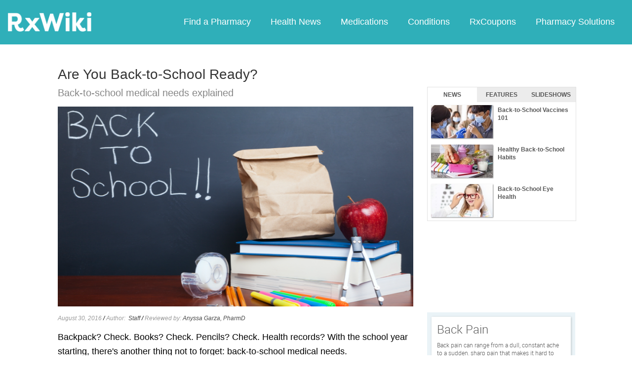

--- FILE ---
content_type: text/html; charset=utf-8
request_url: https://www.google.com/recaptcha/api2/aframe
body_size: 266
content:
<!DOCTYPE HTML><html><head><meta http-equiv="content-type" content="text/html; charset=UTF-8"></head><body><script nonce="smUpe0tWm7GByEVErlKSYw">/** Anti-fraud and anti-abuse applications only. See google.com/recaptcha */ try{var clients={'sodar':'https://pagead2.googlesyndication.com/pagead/sodar?'};window.addEventListener("message",function(a){try{if(a.source===window.parent){var b=JSON.parse(a.data);var c=clients[b['id']];if(c){var d=document.createElement('img');d.src=c+b['params']+'&rc='+(localStorage.getItem("rc::a")?sessionStorage.getItem("rc::b"):"");window.document.body.appendChild(d);sessionStorage.setItem("rc::e",parseInt(sessionStorage.getItem("rc::e")||0)+1);localStorage.setItem("rc::h",'1769305601216');}}}catch(b){}});window.parent.postMessage("_grecaptcha_ready", "*");}catch(b){}</script></body></html>

--- FILE ---
content_type: text/javascript; charset=utf-8
request_url: https://app.link/_r?sdk=web2.86.5&branch_key=key_live_ofAKvbd28YCAHL8U4QHP5amkqrmuEgq6&callback=branch_callback__0
body_size: 75
content:
/**/ typeof branch_callback__0 === 'function' && branch_callback__0("1543786450517752574");